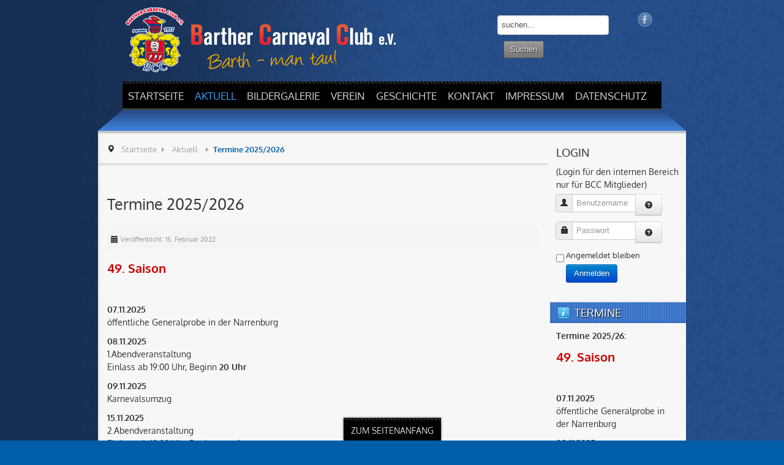

--- FILE ---
content_type: text/html; charset=utf-8
request_url: https://bcc-man-tau.de/aktuell/159-termine-2022-23
body_size: 21909
content:
<!DOCTYPE html>
<!-- bcc 1.0.7 -->
<html lang="de-de" dir="ltr">
<head>
	<base href="https://bcc-man-tau.de/aktuell/159-termine-2022-23" />
	<meta http-equiv="content-type" content="text/html; charset=utf-8" />
	<meta name="keywords" content="karneval, barth, bcc, fasching, barther, burg, narrenburg, saison, bleicherwall, fotos, funken, minifunken, prinzen, elferrat, garde" />
	<meta name="description" content="BCC - Barther Carneval Club e.V. - Karneval in Barth" />
	<meta name="generator" content="Joomla! - Open Source Content Management" />
	<title>BCC man tau - Termine 2025/2026</title>
	<link href="/templates/bcc/favicon.ico" rel="shortcut icon" type="image/vnd.microsoft.icon" />
	<link href="https://bcc-man-tau.de/component/search/?Itemid=1184&amp;catid=86&amp;id=159&amp;format=opensearch" rel="search" title="Suchen BCC man tau" type="application/opensearchdescription+xml" />
	<link href="/plugins/system/jce/css/content.css?badb4208be409b1335b815dde676300e" rel="stylesheet" type="text/css" />
	<link href="/plugins/system/jcemediabox/css/jcemediabox.min.css?0072da39200af2a5f0dbaf1a155242cd" rel="stylesheet" type="text/css" />
	<link href="/cache/widgetkit/widgetkit-aaecf82f.css" rel="stylesheet" type="text/css" />
	<link href="/media/jui/css/bootstrap.min.css?e2b3dc6f36693883dea165749870575a" rel="stylesheet" type="text/css" />
	<link href="/media/jui/css/bootstrap-responsive.min.css?e2b3dc6f36693883dea165749870575a" rel="stylesheet" type="text/css" />
	<link href="/media/jui/css/bootstrap-extended.css?e2b3dc6f36693883dea165749870575a" rel="stylesheet" type="text/css" />
	<link href="/plugins/system/jsntplframework/assets/3rd-party/bootstrap/css/bootstrap-frontend.min.css" rel="stylesheet" type="text/css" />
	<link href="/plugins/system/jsntplframework/assets/3rd-party/bootstrap/css/bootstrap-responsive-frontend.min.css" rel="stylesheet" type="text/css" />
	<link href="/templates/system/css/system.css" rel="stylesheet" type="text/css" />
	<link href="/templates/system/css/general.css" rel="stylesheet" type="text/css" />
	<link href="/templates/bcc/css/template.css" rel="stylesheet" type="text/css" />
	<link href="/templates/bcc/css/template_pro.css" rel="stylesheet" type="text/css" />
	<link href="/templates/bcc/css/colors/cyan.css" rel="stylesheet" type="text/css" />
	<link href="/templates/bcc/css/styles/business.css" rel="stylesheet" type="text/css" />
	<link href="/templates/bcc/css/layouts/jsn_mobile.css" rel="stylesheet" type="text/css" />
	<link href="/templates/bcc/css/jsn_social_icons.css" rel="stylesheet" type="text/css" />
	<link href="/media/system/css/modal.css?e2b3dc6f36693883dea165749870575a" rel="stylesheet" type="text/css" />
	<style type="text/css">
	div.jsn-modulecontainer ul.menu-mainmenu ul,
	div.jsn-modulecontainer ul.menu-mainmenu ul li {
		width: 200px;
	}
	div.jsn-modulecontainer ul.menu-mainmenu ul ul {
		margin-left: 200px;
	}
	#jsn-pos-toolbar div.jsn-modulecontainer ul.menu-mainmenu ul ul {
		margin-right: 200px;
		margin-left : auto
	}
	div.jsn-modulecontainer ul.menu-sidemenu ul,
	div.jsn-modulecontainer ul.menu-sidemenu ul li {
		width: 206px;
	}
	div.jsn-modulecontainer ul.menu-sidemenu li ul {
		right: -200px;
	}
	body.jsn-direction-rtl div.jsn-modulecontainer ul.menu-sidemenu li ul {
		left: -206px;
		right: auto;
	}
	div.jsn-modulecontainer ul.menu-sidemenu ul ul {
		margin-left: 206px;
	}
	</style>
	<script type="application/json" class="joomla-script-options new">{"csrf.token":"1ae76937ff515fc1e7c57b4862e5382f","system.paths":{"root":"","base":""},"system.keepalive":{"interval":3540000,"uri":"\/component\/ajax\/?format=json"}}</script>
	<script src="/media/jui/js/jquery.min.js?e2b3dc6f36693883dea165749870575a" type="text/javascript"></script>
	<script src="/media/jui/js/jquery-noconflict.js?e2b3dc6f36693883dea165749870575a" type="text/javascript"></script>
	<script src="/media/jui/js/jquery-migrate.min.js?e2b3dc6f36693883dea165749870575a" type="text/javascript"></script>
	<script src="/media/jui/js/bootstrap.min.js?e2b3dc6f36693883dea165749870575a" type="text/javascript"></script>
	<script src="/media/system/js/caption.js?e2b3dc6f36693883dea165749870575a" type="text/javascript"></script>
	<script src="/plugins/system/jcemediabox/js/jcemediabox.min.js?d67233ea942db0e502a9d3ca48545fb9" type="text/javascript"></script>
	<script src="/cache/widgetkit/widgetkit-dced7314.js" type="text/javascript"></script>
	<script src="/media/system/js/mootools-core.js?e2b3dc6f36693883dea165749870575a" type="text/javascript"></script>
	<script src="/media/system/js/core.js?e2b3dc6f36693883dea165749870575a" type="text/javascript"></script>
	<script src="/media/system/js/mootools-more.js?e2b3dc6f36693883dea165749870575a" type="text/javascript"></script>
	<script src="/plugins/system/jsntplframework/assets/joomlashine/js/noconflict.js" type="text/javascript"></script>
	<script src="/plugins/system/jsntplframework/assets/joomlashine/js/utils.js" type="text/javascript"></script>
	<script src="/templates/bcc/js/jsn_template.js" type="text/javascript"></script>
	<script src="/media/system/js/modal.js?e2b3dc6f36693883dea165749870575a" type="text/javascript"></script>
	<script src="/plugins/system/jsntplframework/assets/3rd-party/cookieconsent/cookieconsent.js" type="text/javascript"></script>
	<!--[if lt IE 9]><script src="/media/system/js/polyfill.event.js?e2b3dc6f36693883dea165749870575a" type="text/javascript"></script><![endif]-->
	<script src="/media/system/js/keepalive.js?e2b3dc6f36693883dea165749870575a" type="text/javascript"></script>
	<script type="text/javascript">
jQuery(function($){ initTooltips(); $("body").on("subform-row-add", initTooltips); function initTooltips (event, container) { container = container || document;$(container).find(".hasTooltip").tooltip({"html": true,"container": "body"});} });jQuery(window).on('load',  function() {
				new JCaption('img.caption');
			});jQuery(document).ready(function(){WfMediabox.init({"base":"\/","theme":"standard","width":"","height":"","lightbox":0,"shadowbox":0,"icons":1,"overlay":1,"overlay_opacity":0,"overlay_color":"","transition_speed":300,"close":2,"scrolling":"0","labels":{"close":"Schlie\u00dfen","next":"N\u00e4chstes","previous":"Vorheriges","cancel":"Abbrechen","numbers":"{{numbers}}","numbers_count":"{{current}} von {{total}}","download":"Download"}});});
				JSNTemplate.initTemplate({
					templatePrefix			: "bcc_",
					templatePath			: "/templates/bcc",
					enableRTL				: 0,
					enableGotopLink			: 1,
					enableMobile			: 1,
					enableMobileMenuSticky	: 1,
					enableDesktopMenuSticky	: 0,
					responsiveLayout		: ["mobile"],
					mobileMenuEffect		: "default"
				});
			
		jQuery(function($) {
			SqueezeBox.initialize({});
			initSqueezeBox();
			$(document).on('subform-row-add', initSqueezeBox);

			function initSqueezeBox(event, container)
			{
				SqueezeBox.assign($(container || document).find('a.modal').get(), {
					parse: 'rel'
				});
			}
		});

		window.jModalClose = function () {
			SqueezeBox.close();
		};

		// Add extra modal close functionality for tinyMCE-based editors
		document.onreadystatechange = function () {
			if (document.readyState == 'interactive' && typeof tinyMCE != 'undefined' && tinyMCE)
			{
				if (typeof window.jModalClose_no_tinyMCE === 'undefined')
				{
					window.jModalClose_no_tinyMCE = typeof(jModalClose) == 'function'  ?  jModalClose  :  false;

					jModalClose = function () {
						if (window.jModalClose_no_tinyMCE) window.jModalClose_no_tinyMCE.apply(this, arguments);
						tinyMCE.activeEditor.windowManager.close();
					};
				}

				if (typeof window.SqueezeBoxClose_no_tinyMCE === 'undefined')
				{
					if (typeof(SqueezeBox) == 'undefined')  SqueezeBox = {};
					window.SqueezeBoxClose_no_tinyMCE = typeof(SqueezeBox.close) == 'function'  ?  SqueezeBox.close  :  false;

					SqueezeBox.close = function () {
						if (window.SqueezeBoxClose_no_tinyMCE)  window.SqueezeBoxClose_no_tinyMCE.apply(this, arguments);
						tinyMCE.activeEditor.windowManager.close();
					};
				}
			}
		};
		window.cookieconsent_options = {"learnMore":"","dismiss":"Verstanden","message":"Diese Internetseite verwendet ein technisches Cookie.","link":null,"theme":"\/plugins\/system\/jsntplframework\/assets\/3rd-party\/cookieconsent\/styles\/dark-bottom.css"};
	</script>
	<meta name="viewport" content="width=device-width, initial-scale=1.0, maximum-scale=2.0" />

	<!-- html5.js and respond.min.js for IE less than 9 -->
	<!--[if lt IE 9]>
		<script src="http://html5shim.googlecode.com/svn/trunk/html5.js"></script>
		<script src="/plugins/system/jsntplframework/assets/3rd-party/respond/respond.min.js"></script>
	<![endif]-->
	</head>
<body id="jsn-master" class="jsn-textstyle-business jsn-color-cyan jsn-direction-ltr jsn-responsive jsn-mobile jsn-joomla-30  jsn-com-content jsn-view-article jsn-itemid-1184">
	<a name="top" id="top"></a>
		<div id="jsn-page" class="container">
			<div id="jsn-header">
			<div id="jsn-logo" class="pull-left">
			<a href="/index.php" title=""><img src="/templates/bcc/images/logo-m.png" alt="" id="jsn-logo-mobile" /><img src="/templates/bcc/images/colors/cyan/logo.png" alt="" id="jsn-logo-desktop" /></a>			</div>
			<div id="jsn-headerright" class="pull-right">
							<div id="jsn-social-icons" class="pull-right">
					<ul>
										<li class="facebook">
							<a href="https://www.facebook.com/BartherCarnevalsClub/" title="Facebook" target="_blank">
								Facebook</a>
						</li>
									</ul>
				</div>
							<div id="jsn-pos-top1">
					<div class=" jsn-modulecontainer"><div class="jsn-modulecontainer_inner"><div class="jsn-modulecontent"><form action="/aktuell" method="post">
	<div class="search">
		<label for="mod-search-searchword"></label><input name="searchword" id="mod-search-searchword" maxlength="200"  class="inputbox" type="text" size="20" value="suchen..."  onblur="if (this.value=='') this.value='suchen...';" onfocus="if (this.value=='suchen...') this.value='';" /><input type="submit" value="Suchen" class="button" onclick="this.form.searchword.focus();"/>	<input type="hidden" name="task" value="search" />
	<input type="hidden" name="option" value="com_search" />
	<input type="hidden" name="Itemid" value="1184" />
	</div>
</form>
<div class="clearbreak"></div></div></div></div>
					<div class="clearbreak"></div>
				</div>
									</div>
			<div class="clearbreak"></div>
					<div id="jsn-menu"><div id="jsn-menu_inner">
							<div id="jsn-pos-mainmenu">
					<div class=" jsn-modulecontainer"><div class="jsn-modulecontainer_inner"><div class="jsn-modulecontent"><span class="jsn-menu-toggle">Menü</span>
<ul class="menu-mainmenu">
<li  class="first jsn-icon-home"><a  href="/" title="Start here" >
	<span>
		<span class="jsn-menutitle">Startseite</span><span class="jsn-menudescription">Start here</span>	</span>
</a></li><li  class="current active"><a class="current" href="/aktuell" >
	<span>
		Aktuell	</span>
</a></li><li ><a  href="/bildergalerie" >
	<span>
		Bildergalerie	</span>
</a></li><li  class="parent"><a href="javascript: void(0)">
	<span>
		Verein	</span>
  </a>
<span class="jsn-menu-toggle"></span><ul><li  class="first"><a  href="/verein/minifunken" >
	<span>
		Minifunken	</span>
</a></li><li ><a  href="/verein/teens" >
	<span>
		Teens	</span>
</a></li><li ><a  href="/verein/funkengarde-blau-weiss" >
	<span>
		Funkengarde blau-weiß	</span>
</a></li><li ><a  href="/verein/prinzengarde" >
	<span>
		Prinzengarde	</span>
</a></li><li ><a  href="/verein/elferratsfrauen" >
	<span>
		Elferratsfrauen	</span>
</a></li><li ><a  href="/verein/elferratsherren" >
	<span>
		Elferratsherren	</span>
</a></li><li ><a  href="/verein/technikgruppe" >
	<span>
		Technikgruppe	</span>
</a></li><li ><a  href="/verein/prinzenpaar" >
	<span>
		Prinzenpaar	</span>
</a></li><li  class="last"><a  href="/verein/catering" >
	<span>
		Catering	</span>
</a></li></ul></li><li  class="parent">	<a  href="/geschichte/vereinsgeschichte" >
		<span>
		Geschichte		</span>
	</a>
	<span class="jsn-menu-toggle"></span><ul><li  class="first"><a  href="/geschichte/vereinsgeschichte" >
	<span>
		Vereinsgeschichte	</span>
</a></li><li  class="last"><a  href="/geschichte/funkengarde-rot-weiss" >
	<span>
		ehem. Funkengarde rot-weiß	</span>
</a></li></ul></li><li ><a  href="/kontakt" >
	<span>
		Kontakt	</span>
</a></li><li ><a  href="/impressum" >
	<span>
		Impressum	</span>
</a></li><li  class="last"><a  href="/datenschutz" >
	<span>
		Datenschutz	</span>
</a></li></ul><div class="clearbreak"></div></div></div></div>
				</div>
						            <div class="clearbreak"></div>
			</div></div>
				</div>
		<div id="jsn-body">
			<div id="jsn-content-top-wrapper">
				<div id="jsn-content-top-wrapper_inner">
					<div id="jsn-content-top-wrapper_inner1">
										</div>
				</div>
			</div>
			<div id="jsn-content" class="jsn-hasright ">
				<div id="jsn-content_inner"><div id="jsn-content_inner1"><div id="jsn-content_inner2"><div id="jsn-content_inner3" class="row-fluid">
											<div id="jsn-maincontent" class="span9 order1  row-fluid"><div id="jsn-maincontent_inner">
												<div id="jsn-centercol" class="span12 order1 "><div id="jsn-centercol_inner">
													<div id="jsn-breadcrumbs">
											<div id="jsn-pos-breadcrumbs" class="">
<ul class="breadcrumb ">
<li class="active"><span class="divider"><i class="icon-location" class="hasTooltip" title="Aktuelle Seite: "></i></span></li><li><a href="/" class="pathway">Startseite</a><span class="divider"></span></li><li><a href="/aktuell" class="pathway">Aktuell</a></li><li><span class="divider"></span><span>Termine 2025/2026</span></li></ul>	
</div>
										</div>
													<div id="jsn-mainbody-content" class=" jsn-hasmainbody">
															<div id="jsn-mainbody">
												<div id="system-message-container">
	</div>

												<div class="item-page">
	
		<div class="page-header">
		<h2>
															Termine 2025/2026									</h2>
				</div>
		<div class="jsn-article-toolbar">
			<div class="article-info muted">
			<dl class="article-info">
			<dt class="article-info-term">Details</dt>

						
							<dd class="published">
					<span class="icon-calendar"></span> Veröffentlicht: 15. Februar 2022				</dd>
			
											
										</dl>
		</div>
							<div class="clearfix"></div>
	</div>
		
								<div class="bi6gxh9e">
<div class="" data-block="true" data-editor="1afj7" data-offset-key="12foe-0-0">
<div class="_1mf _1mj" data-offset-key="12foe-0-0">
<div class="kvgmc6g5 cxmmr5t8 oygrvhab hcukyx3x c1et5uql ii04i59q">
<div dir="auto">
<h3><strong>49. Saison</strong></h3>
<p>&nbsp;</p>
<p><strong>07.11.2025<br /></strong>öffentliche Generalprobe in der&nbsp;Narrenburg</p>
<p><strong>08.11.2025<br /></strong>1.Abendveranstaltung<br />Einlass ab 19:00 Uhr, Beginn&nbsp;<strong>20 Uhr</strong></p>
<p><strong>09.11.2025<br /></strong>Karnevalsumzug</p>
<p><strong>15.11.2025<br /></strong>2.Abendveranstaltung<br />Einlass ab 19:00 Uhr, Beginn&nbsp;<strong>20 Uhr</strong></p>
<p>&nbsp;</p>
<p><strong>06.02.2026<br /></strong>öffentliche Generalprobe in der&nbsp;Narrenburg</p>
<p><strong>07.02.2026<br /></strong>1.Abendveranstaltung<br />Einlass ab 19:00 Uhr, Beginn&nbsp;<strong>20 Uhr</strong></p>
<p><strong>08.02.2026<br /></strong>Kinderfasching</p>
<p><strong>13.02.2026<br /></strong>Kappenball<br />Einlass ab 19 Uhr, Beginn&nbsp;<strong>20 Uhr</strong></p>
<p><strong>14.02.2026<br /></strong>2.Abendveranstaltung<br />Einlass ab 19:00 Uhr, Beginn&nbsp;<strong>20 Uhr&nbsp;</strong></p>
<p><strong>16.02.2026<br /></strong>Rosenmontagsball<br />Einlass ab 19:00 Uhr, Beginn&nbsp;<strong>20 Uhr</strong></p>
<p><strong>18.02.2026<br /></strong>Präsidententreffen* des Karneval Landesverbandes MV in Waren.</p>
<p>geschlossene Veranstaltung*</p>
<p>Alle Veranstaltungen&nbsp;finden in der&nbsp;<strong>Narrenburg</strong>, Bleicherwall 1a, 18356 Barth, statt.</p>
</div>
</div>
</div>
</div>
</div>
	
	<ul class="pager pagenav">
	<li class="previous">
		<a class="hasTooltip" title="Motto der 49. Saison" aria-label="Vorheriger Beitrag: Motto der 49. Saison" href="/aktuell/160-motto" rel="prev">
			<span class="icon-chevron-left" aria-hidden="true"></span> <span aria-hidden="true">Zurück</span>		</a>
	</li>
	<li class="next">
		<a class="hasTooltip" title="Sanierunsgsmaßnahmen an der Barther Narrenburg ab Januar 2022" aria-label="Nächster Beitrag: Sanierunsgsmaßnahmen an der Barther Narrenburg ab Januar 2022" href="/aktuell/158-43-saison-teil-2" rel="next">
			<span aria-hidden="true">Weiter</span> <span class="icon-chevron-right" aria-hidden="true"></span>		</a>
	</li>
</ul>
							 </div>

											</div>
														</div>
												</div></div> <!-- end centercol -->
											</div></div> <!-- end jsn-maincontent -->
											<div id="jsn-rightsidecontent" class="span3 order2 ">
								<div id="jsn-rightsidecontent_inner">
									<div id="jsn-pos-right">
										<div class=" jsn-modulecontainer"><div class="jsn-modulecontainer_inner"><div><div><h3 class="jsn-moduletitle"><span class="jsn-moduleicon">Login</span></h3><div class="jsn-modulecontent"><form action="/aktuell" method="post" id="login-form" class="form-inline">
			<div class="pretext">
		<p>(Login für den internen Bereich nur für BCC Mitglieder)</p>
		</div>
		<div class="userdata">
		<div id="form-login-username" class="control-group">
			<div class="controls">
				<div class="input-prepend input-append">
					<span class="add-on"><i class="icon-user tip" title="Benutzername"></i><label for="modlgn-username" class="element-invisible">Benutzername</label></span><input id="modlgn-username" type="text" name="username" class="input-small" tabindex="1" size="18" placeholder="Benutzername" /><a href="/component/users/?view=remind&amp;Itemid=435" class="btn hasTooltip" title="Benutzername vergessen?"><i class="icon-question-sign"></i></a>
				</div>
			</div>
		</div>
		<div id="form-login-password" class="control-group">
			<div class="controls">
				<div class="input-prepend input-append">
					<span class="add-on"><i class="icon-lock tip" title="Passwort"></i><label for="modlgn-passwd" class="element-invisible">Passwort</label></span><input id="modlgn-passwd" type="password" name="password" class="input-small" tabindex="2" size="18" placeholder="Passwort" /><a href="/component/users/?view=reset&amp;Itemid=435" class="btn hasTooltip" title="Passwort vergessen?"><i class="icon-question-sign"></i></a>
				</div>
			</div>
		</div>
				<div id="form-login-remember" class="control-group checkbox">
			<label for="modlgn-remember" class="control-label">Angemeldet bleiben</label> <input id="modlgn-remember" type="checkbox" name="remember" class="inputbox" value="yes"/>
		</div>
				<div id="form-login-submit" class="control-group">
			<div class="controls">
				<button type="submit" tabindex="3" name="Submit" class="btn btn-primary btn">Anmelden</button>
			</div>
		</div>
				<input type="hidden" name="option" value="com_users" />
		<input type="hidden" name="task" value="user.login" />
		<input type="hidden" name="return" value="aW5kZXgucGhwP0l0ZW1pZD0xMTg5" />
		<input type="hidden" name="1ae76937ff515fc1e7c57b4862e5382f" value="1" />	</div>
	</form>
<div class="clearbreak"></div></div></div></div></div></div><div class="richbox-2 jsn-icon-info jsn-modulecontainer"><div class="jsn-modulecontainer_inner"><div><div><h3 class="jsn-moduletitle"><span class="jsn-moduleicon">Termine</span></h3><div class="jsn-modulecontent">
<div  >
	<p><strong>Termine 2025/26:</strong></p>
<h3><strong>49. Saison</strong></h3>
<p>&nbsp;</p>
<p><span style="caret-color: auto;"><strong>07.11.2025<br /></strong>öffentliche Generalprobe in der&nbsp;Narrenburg</span></p>
<p><strong>08.11.2025<br /></strong>1.Abendveranstaltung<br />Einlass ab 19:00 Uhr, Beginn&nbsp;<strong>20 Uhr</strong></p>
<p><strong>09.11.2025<br /></strong>Karnevalsumzug</p>
<p><strong>15.11.2025<br /></strong>2.Abendveranstaltung<br />Einlass ab 19:00 Uhr, Beginn&nbsp;<strong>20 Uhr</strong></p>
<p>&nbsp;</p>
<p><span style="caret-color: auto;"><strong>06.02.2026<br /></strong>öffentliche Generalprobe in der&nbsp;Narrenburg</span></p>
<p><strong>07.02.2026<br /></strong>1.Abendveranstaltung<br />Einlass ab 19:00 Uhr, Beginn&nbsp;<strong>20 Uhr</strong></p>
<p><strong>08.02.2026<br /></strong>Kinderfasching</p>
<p><strong>13.02.2026<br /></strong>Kappenball<br />Einlass ab 19 Uhr, Beginn&nbsp;<strong>20 Uhr</strong></p>
<p><strong>14.02.2026<br /></strong>2.Abendveranstaltung<br />Einlass ab 19:00 Uhr, Beginn&nbsp;<strong>20 Uhr&nbsp;</strong></p>
<p><strong>16.02.2026<br /></strong>Rosenmontagsball<br />Einlass ab 19:00 Uhr, Beginn&nbsp;<strong>20 Uhr</strong></p>
<p><strong>18.02.2026<br /></strong>Präsidententreffen* des Karneval Landesverbandes MV in Waren.</p>
<p>geschlossene Veranstaltung*</p>
<p>&nbsp;</p>
<p><span style="caret-color: auto;">Alle Veranstaltungen </span><span style="caret-color: auto;">finden in der&nbsp;</span><strong style="caret-color: auto;">Narrenburg</strong><span style="caret-color: auto;">, Bleicherwall 1a, 18356 Barth, statt.</span></p></div><div class="clearbreak"></div></div></div></div></div></div>
									</div>
								</div>
							</div>
							</div></div></div></div>
				</div>
					<div id="jsn-footer">
				<div id="jsn-footermodules" class="jsn-modulescontainer jsn-modulescontainer1 row-fluid">
								<div id="jsn-pos-bottom" class="span12">
						<div class=" jsn-modulecontainer"><div class="jsn-modulecontainer_inner"><div class="jsn-modulecontent">
<div  >
	<p>Copyright © 2023 - <a href="http://www.cmidesign.de" target="_blank" rel="noopener" class="caption">CMidesign.de</a></p></div><div class="clearbreak"></div></div></div></div>
					</div>
								<div class="clearbreak"></div>
				</div>
			</div>
			</div>
			<a id="jsn-gotoplink" href="/aktuell/159-termine-2022-23#top">
			<span>Zum Seitenanfang</span>
		</a>
	
</div>
</body>
</html>


--- FILE ---
content_type: text/css
request_url: https://bcc-man-tau.de/templates/bcc/css/colors/cyan.css
body_size: 4274
content:
a {
	color: #005ea8;
}
/* ============================== LAYOUT ============================== */
/* =============== LAYOUT - OVERALL PAGE =============== */
#jsn-master {
	background: #005ea8 url(../../images/colors/cyan/bg-master.jpg);
}
/* =============== LAYOUT - CONTENT TOP AREA =============== */
#jsn-promo_inner {
	background: #005ea8 url(../../images/colors/cyan/bg-featured.jpg) left bottom repeat-x;
}
/* ============================== TYPOGRAPHY ============================== */
/* =============== TYPOGRAPHY - LINK STYLES =============== */
/* ----- ACTION LINK ----- */
.link-action {
	border-bottom: 1px dotted #005ea8;
}
.link-action:hover {
	background-color: #005ea8;
}
#jsn-promo .link-action:hover {
	color: #005ea8;
}
/* =============== TYPOGRAPHY - TABLE STYLES =============== */
/* ----- COLOR HEADER TABLE ----- */
table.style-colorheader thead th {
	background-color: #005ea8;
}
table.style-colorheader tbody .highlight {
	background-color: #016cc0;
}
table.style-colorheader tbody tr.odd .highlight {
	background-color: #005ea8;
}
table.style-colorheader tbody tr:hover .highlight {
	background: #016cc0;
}
/* ----- COLOR STRIPES TABLE ----- */
table.style-colorstripes thead th {
	background-color: #005ea8;
}
table.style-colorstripes thead th.highlight {
	background-color: #366157;
}
table.style-colorstripes tbody tr {
	background-color: #77B3A5;
}
table.style-colorstripes tbody .highlight {
	background-color: #549486;
}
table.style-colorstripes tbody tr.odd {
	background-color: #64A899;
}
table.style-colorstripes tbody tr.odd .highlight {
	background-color: #487D72;
}
table.style-colorstripes tbody tr:hover th,
table.style-colorstripes tbody tr:hover td {
	background-color: #599D8E;
}
table.style-colorstripes tbody tr:hover .highlight {
	background-color: #417066;
}
table.style-colorstripes tfoot th,
table.style-colorstripes tfoot td {
	background-color: #005ea8;
}
.sectiontableheader {
	background-color: #005ea8;
}
/* ----- GREY STRIPES TABLE ----- */
table.style-greystripes thead th.highlight {
	background-color: #005ea8;
}
/* ============================== MENU ============================== */
/* =============== MENU - MAIN MENU =============== */
/* ----- HOVER STATE ----- */
/* ----- ACTIVE STATE ----- */
div.jsn-modulecontainer ul.menu-mainmenu li.active > a {
	color: #38a7ff;
}
/* ----- MOBILE ACTIVE STATE ----- */
body.jsn-mobile div.jsn-modulecontainer ul.menu-mainmenu > li.active {
	background-color: #005ea8;
}
/* =============== MENU - TREE MENU =============== */
/* ----- HOVER STATE ----- */
/* ----- ACTIVE STATE ----- */
div.jsn-modulecontainer ul.menu-treemenu li.active > a {
	color: #38a7ff;
}
/* =============== MENU - SIDE MENU =============== */
/* ----- ACTIVE STATE ----- */
div.jsn-modulecontainer ul.menu-sidemenu li.active > a {
	color: #38a7ff;
}
/* ============================== MODULE STYLES ============================== */
/* =============== MODULE STYLES - MODULE BOXES =============== */
/* ----- SOLIDBOX STYLE ----- */
div.solid-2 div.jsn-modulecontainer_inner {
	border: 1px solid #BED8D3;
	background: #E4EFED;
}
div.solid-2 h3.jsn-moduletitle {
	color: #005ea8;
	background: url(../../images/colors/cyan/bg-module-lightbox-2.png) left bottom repeat-x;
}
/* ----- LIGHTBOX STYLE ----- */
div.lightbox-2 h3.jsn-moduletitle {
	color: #005ea8;
	background: url(../../images/colors/cyan/bg-module-lightbox-2.png) left bottom repeat-x;
}
/* ----- RICHBOX STYLE ----- */
div.richbox-2 h3.jsn-moduletitle {
	background: url(../../images/colors/cyan/bg-module-richbox-2.jpg) left bottom repeat-x;
}
/* ----- CUSTOM BOX STYLE IN SPECIFIC POSITION ----- */
#jsn-promo div.jsn-modulecontainer h3.jsn-moduletitle {
	color: #E2EFED;
}
/* ============================== JOOMLA! DEFAULT EXTENSIONS ============================== */
/* =============== JOOMLA! EXTENSIONS - MOD_BREADCRUMB =============== */
span.breadcrumbs a:hover,
.breadcrumb li a:hover,
.breadcrumb li span:hover {
	color: #005ea8;
}
span.breadcrumbs span.current,
.breadcrumb li span + span {
	color: #005ea8;
}
/* =============== JOOMLA! EXTENSIONS - COM_CONTENT =============== */
/* ----- SECTION / CATEGORY BLOG LAYOUT ----- */
/* PAGE PAGINATION */
ul.jsn-pagination li.navigation-page span {
	background-color: #005ea8;
}
h3 {line-height: 30px;}

--- FILE ---
content_type: text/css
request_url: https://bcc-man-tau.de/templates/bcc/css/styles/business.css
body_size: 943
content:
/**
* @author    JoomlaShine.com http://www.joomlashine.com
* @copyright Copyright (C) 2008 - 2011 JoomlaShine.com. All rights reserved.
* @license   JoomlaShine.com Proprietary License
*/

@font-face {
  font-family: 'Oxygen';
  font-style: normal;
  font-weight: 400;
  src: local('Oxygen'), local('Oxygen-Regular'), url(oxy400.woff) format('woff');
}
@font-face {
  font-family: 'Oxygen';
  font-style: normal;
  font-weight: 700;
  src: local('Oxygen Bold'), local('Oxygen-Bold'), url(oxy700.woff) format('woff');
}
body {
	font-family: 'Oxygen', Arial, Helvetica, sans-serif;
}
h1,
h2,
h3,
h4,
h5,
h6,
#jsn-gotoplink,
.page-header,
.subheading-category,
#jsn-menu a,
#jsn-menu span,
.componentheading,
.contentheading {
	font-family: 'Oxygen', Verdana, Geneva, Arial, Helvetica, sans-serif;
}
body.jsn-textstyle-business ul.menu-topmenu > li > a {
	text-transform: uppercase;
}
body.jsn-textstyle-business ul.menu-mainmenu > li > a span.jsn-menutitle {
	text-transform: uppercase;
}
body.jsn-textstyle-business h3.jsn-moduletitle {
	text-transform: uppercase;
}

--- FILE ---
content_type: text/css
request_url: https://bcc-man-tau.de/templates/bcc/css/jsn_social_icons.css
body_size: 1637
content:
/**
* @author    JoomlaShine.com http://www.joomlashine.com
* @copyright Copyright (C) 2008 - 2011 JoomlaShine.com. All rights reserved.
* @license   JoomlaShine.com Proprietary License
*/
/* ========== SOCIAL - ICON ========== */
#jsn-social-icons ul {
	float: right;
	margin-top: 0;
}
#jsn-social-icons ul li {
	float: left;
	list-style: none;
	margin-left: 10px;
}
#jsn-social-icons ul li a {
	display: block;
	text-indent: -999em;
	background-image: url(../images/icons/icons-social.png);
	background-repeat: no-repeat;
	width: 24px;
	height: 24px;
	transition: all 0.3s ease;
	-moz-transition: all 0.3s ease;
	-webkit-transition: all 0.3s ease;
	-o-transition: all 0.3s ease;
	opacity: 0.7;
}
#jsn-social-icons ul li:hover a {
	opacity: 1;
}
#jsn-social-icons ul li.facebook a {
	background-position: 0 0;
}
#jsn-social-icons ul li.twitter a {
	background-position: 0 -24px;
}
#jsn-social-icons ul li.youtube a {
	background-position: 0 -72px;
}
#jsn-social-icons ul li.googleplus a {
	background-position: 0 -48px;
}
#jsn-social-icons ul li.pinterest a {
	background-position: 0 -96px;
}
#jsn-social-icons ul li.myspace a {
	background-position: 0 -120px;
}
#jsn-social-icons ul li.flickr a {
	background-position: 0 -144px;
}
#jsn-social-icons ul li.dribble a {
	background-position: 0 -168px;
}
#jsn-social-icons ul li.stumbleupon a {
	background-position: 0 -192px;
}
#jsn-social-icons ul li.yahoo a {
	background-position: 0 -216px;
}
#jsn-social-icons ul li.skype a {
	background-position: 0 -240px;
}
#jsn-social-icons ul li.rss a {
	background-position: 0 -264px;
}
/* ========== RTL - LANGUAGE ========== */
body.jsn-direction-rtl #jsn-social-icons ul li {
    margin-right: 10px;
    margin-left: 0;
}
body.jsn-direction-rtl #jsn-social-icons ul {
    float: left;
}